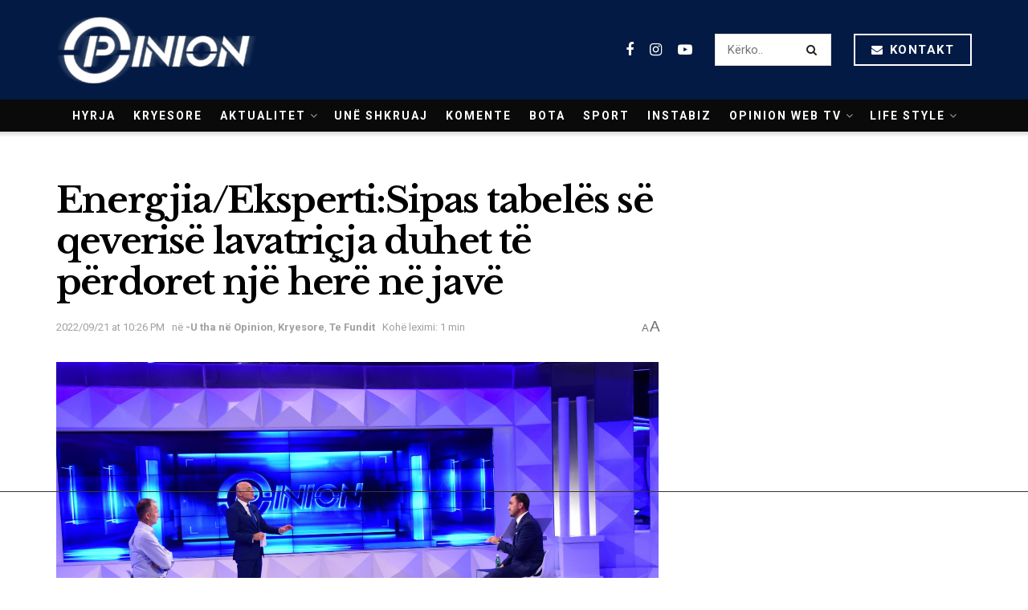

--- FILE ---
content_type: text/html; charset=utf-8
request_url: https://www.google.com/recaptcha/api2/aframe
body_size: 266
content:
<!DOCTYPE HTML><html><head><meta http-equiv="content-type" content="text/html; charset=UTF-8"></head><body><script nonce="U28unVADu19nNY0Tj7jl8g">/** Anti-fraud and anti-abuse applications only. See google.com/recaptcha */ try{var clients={'sodar':'https://pagead2.googlesyndication.com/pagead/sodar?'};window.addEventListener("message",function(a){try{if(a.source===window.parent){var b=JSON.parse(a.data);var c=clients[b['id']];if(c){var d=document.createElement('img');d.src=c+b['params']+'&rc='+(localStorage.getItem("rc::a")?sessionStorage.getItem("rc::b"):"");window.document.body.appendChild(d);sessionStorage.setItem("rc::e",parseInt(sessionStorage.getItem("rc::e")||0)+1);localStorage.setItem("rc::h",'1767466892426');}}}catch(b){}});window.parent.postMessage("_grecaptcha_ready", "*");}catch(b){}</script></body></html>